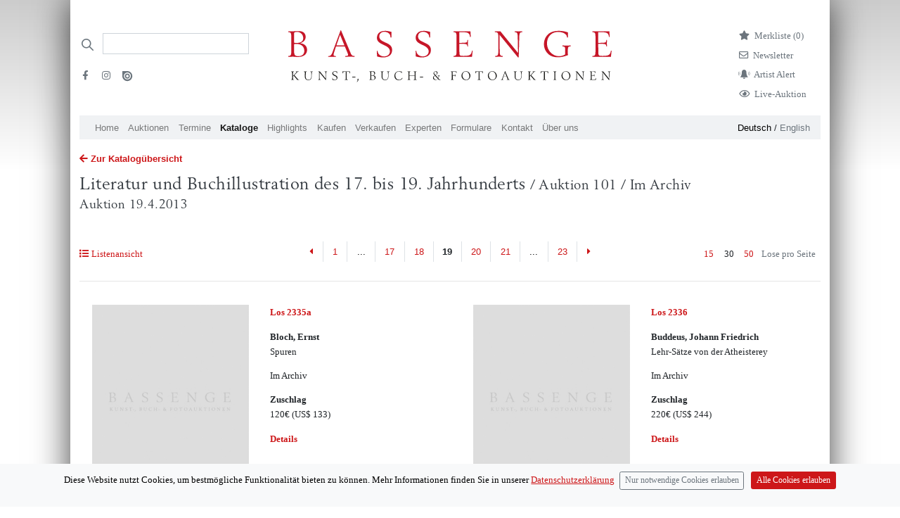

--- FILE ---
content_type: text/html; charset=utf-8
request_url: https://bassenge.com/kataloge/101/LT?page=19&limit=30&view=grid
body_size: 6997
content:
<!DOCTYPE html><html lang="de-de"><head><title>Literatur und Buchillustration des 17. bis 19. Jahrhunderts </title><meta charset="utf-8"><meta name="viewport" content="width=device-width, initial-scale=1"><meta http-equiv="X-UA-Compatible" content="IE=edge"><meta name="csrf-token" content="L32B3M9l-QV6S-IVbDJJNe4_Wox5_ON88srk"><script>var cookie = document.cookie;

window.dataLayer = window.dataLayer || [];
function gtag(){dataLayer.push(arguments);}

if (cookie.includes("acceptCookies=false")){
gtag('consent', 'default', {
	'ad_storage': 'denied',
	'analytics_storage': 'denied'
});
//- window['ga-disable-UA-45178794-3'] = true;
}
else if (cookie.includes("acceptCookies=true")){
gtag('consent', 'default', {
	'ad_storage': 'granted',
	'analytics_storage': 'granted'
})}
else {
gtag('consent', 'default', {
'ad_storage': 'denied',
'analytics_storage': 'denied'
})
};

gtag('js', new Date());
gtag('config', 'UA-45178794-3',{ 'anonymize_ip': true });

function setCookie(cname, cvalue, exdays) {
	var d = new Date();
	d.setTime(d.getTime() + exdays * 24 * 60 * 60 * 1000);
	var expires = "expires=" + d.toUTCString();
	document.cookie = cname + "=" + cvalue + ";" + expires + ";path=/";
}
</script><script async src="https://www.googletagmanager.com/gtag/js?id=UA-45178794-3"></script><script src="/libraries/jquery/jquery-3.5.1.min.js"></script><script src="/libraries/bootstrap-4.1.3-dist/js/bootstrap.bundle.min.js"></script><script src="/javascripts/ajax.js"></script><script src="/javascripts/uncryptmail.js"></script><link rel="preload" as="font" crossorigin="crossorigin" type="font/otf" href="/fonts/berling/BerlingLTStd-Roman.otf"><link rel="stylesheet" type="text/css" href="/libraries/fontawesome-free-5.13.1/css/all.min.css"><link rel="stylesheet" type="text/css" href="/fonts/open-iconic/font/css/open-iconic-bootstrap.css"><link rel="stylesheet" type="text/css" href="/stylesheets/style.css"></head><body><div class="container pt-4 px-md-3 pt-md-5 mb-5" id="container"><div class="modal fade" id="exampleModalCenter" tabindex="-1" role="dialog" aria-labelledby="exampleModalCenterTitle" aria-hidden="true"><div class="modal-dialog modal-dialog-centered" role="document"><div class="modal-content"><div class="modal-header"><h5 class="modal-title" id="exampleModalLongTitle"><b>Live bieten</b></h5><button class="close" type="button" data-dismiss="modal" aria-label="Close"><span aria-hidden="true">&times;</span></button></div><div class="modal-body"> <p> <i>BIDDING:</i> Wenn Sie online mitbieten möchten, <a class="mb-0" href="https://konto.bassenge.com">registrieren </a>Sie sich bitte einmalig als Benutzer (spätestens am Tag <b>vor </b>Beginn der Auktion) oder <a class="mb-0" href="https://konto.bassenge.com">verwalten </a>Sie ihr Profil.</p><p class="small">Bei Online-Live-Geboten über unsere Website wird zusätzlich zum Aufgeld eine  <b>Gebühr von 3% auf den Zuschlagspreis  </b>erhoben. Mit der Abgabe der Gebote werden die <a href="https://bassenge.com/pdf/agb_kaeufer.pdf">Allgemeinen Geschäftsbedingungen (AGB)</a> anerkannt.<!-- https://liveauction.bassenge.com/de/liveauction/bassenge--></p><p> <i> WATCHING: </i>Wenn Sie die Auktion <strong>nur verfolgen </strong>möchten, benötigen Sie keine Registrierung oder Anmeldung.</p><label class="d-block mb-2" style="cursor:pointer;user-select:none;-webkit-user-select: none"><input class="mr-2 mb-3" type="checkbox" value="" id="accept" style="transform: scale(1.5);-webkit-transform:scale(1.5);cursor:pointer;"><strong>Kenntnisnahme bestätigen</strong></label><a class="btn btn-lg btn-primary mb-4 float-left mr-3 disabled" id="liveauction-link" href="javascript:void(0)">Zur Live-Auktion</a><!-- a.btn.btn-primary.mb-4.disabled(id="liveauction-register-link" href="javascript:void(0)") Zum Bieten registrieren--></div></div></div></div><!-- Row with logo and searchbar--><div class="row header__logo-row"><!--/// Search /////--><div class="col-sm-12 d-none d-lg-flex col-lg-3 order-2 order-md-1 d-print-none"><div class="d-print-none"><form class="form-inline input-group my-2" action="/search" method="GET"><div class="iconSearchbar"></div><input class="border-bottom-1 headerSearchbar form-control border-muted py-2 rounded-0" type="search" placeholder="" name="search" aria-label="Search"><ul class="list-unstyled d-block w-100 mt-4"><li class="mb-2 pr-3 float-left"><a class="text-muted" target="_blank" href="https://www.facebook.com/bassenge.auktionen/"><i class="fab fa-facebook-f mr-1 ml-1" aria-hidden="true"></i></a></li><li class="mb-2 pr-3 float-left"><a class="text-muted" target="_blank" href="https://www.instagram.com/bassenge_auktionen/"> <i class="fab fa-instagram mr-1 ml-1" aria-hidden="true"></i></a></li><li class="mb-2"><a class="text-muted" target="_blank" href="https://issuu.com/galeriebassenge"><i class="issu d-inline-block" aria-hidden="true"></i></a></li></ul></form></div></div><!--** Search Mobile Icon *//--><div class="col-2 d-print-none d-flex justify-content-center align-items-center d-lg-none order-1 align-items-top"><a href="/search"><i class="fa fa-search text-bassenge-red" style="font-size:1.2em"></i></a></div><!--** Logo **// --><div class="col-8 col-lg-6 p-1 order-1 order-lg-2"><a href="/"><img class="logo img-fluid mx-auto d-block mb-md-3" src="/images/logos/bassenge-logo.svg" width="460" alt="Bassenge Logo"></a></div><div class="col-2 d-lg-none col-lg-6 order-1 order-lg-3 d-flex justify-content-center align-items-center"><button class="navbar-toggler p-0" type="button" data-toggle="collapse" data-target="#navbarSupportedContent" aria-controls="navbarSupportedContent" aria-expanded="false" aria-label="Toggle navigation"><span class="navbar-toggler-icon"></span></button></div><div class="col-lg-3 justify-content-end d-none d-lg-flex order-3 order-lg-3 d-print-none"><ul class="list-unstyled mr-4"><li class="mb-2"><a class="link-wishlist" href="/wishlist"><i class="fas fa-star d-inline mr-2"></i><p class="d-inline">Merkliste (<span class="total-qty">0)</span></p></a></li><li class="mb-2"><a class="link-newsletter" href="/formulare/newsletter"> <i class="far fa-envelope d-inline mr-2"></i><p class="d-inline">Newsletter<!--span.badge.badge-secondary.ml-1 #{session.cart.totalQty}--></p></a></li><li class="mb-2 text-muted"><a class="link-newsletter" href="/formulare/kuenstlerbenachrichtigung"> <i class="customicon-alert mr-2"></i><p class="d-inline">Artist Alert</p></a></li><li class="mb-2 text-muted"><a class="link-newsletter" href="#" data-toggle="modal" data-target="#exampleModalCenter"> <i class="far fa-eye d-inline mr-2"></i><p class="d-inline">Live-Auktion</p></a></li><!-- User Login		--></ul></div></div><div class="row d-lg-none py-2 d-print-none"><div class="col"><a class="small navigation-german-selector-active" href="/loc/de?clang=de-de">Deutsch</a> / <a class="small" href="/loc/en?clang=en-gb">English<!-- 	li--><!-- 		form(action="/logout" method="post").d-inline--><!-- 			input(type="hidden" name="_csrf" value= csrfTokenVar)--><!-- 			button.logout(type="submit" style="background: none; border: none;color: #6c757d; cursor: pointer; padding:0; margin-right: 1em;") Logout--><!-- if !isAuthenticated	--><!-- 	li--><!-- 		i.fas.fa-sign-in-alt.mr-2.text-muted--><!-- 		input(type="hidden" name="_csrf" value= csrfTokenVar)--><!-- 		span--><!-- 			a.text-muted(href="/login") Login--><!-- if !isAuthenticated--><!-- 	span(class="pb-4")--><!-- 		a(href="/signup") Signup--></a></div></div><nav class="col-12 col-md-12 navbar-expand-lg navbar-light bg-bassenge-nav-gray mt-0 mt-md-0 mb-1 d-print-none"><div class="collapse navbar-collapse" id="navbarSupportedContent"><ul class="navbar-nav mr-auto d-flex flex-wrap"><li class="nav-item"><a class="nav-link" href="/">Home</a></li><li class="nav-item d-lg-none"><a class="nav-link" href="#" data-toggle="modal" data-target="#exampleModalCenter">Live-Auktion</a></li><li class="nav-item"><a class="nav-link" href="/auktionen">Auktionen</a></li><li class="nav-item"><a class="nav-link" href="/termine">Termine									</a></li><li class="nav-item"><a class="nav-link active" href="/kataloge">Kataloge</a></li><li class="nav-item nav-item"><a class="nav-link" href="/highlights">Highlights</a></li><li class="nav-item"><a class="nav-link" href="/kaufen">Kaufen</a></li><li class="nav-item"><a class="nav-link" href="/verkaufen">Verkaufen</a></li><li class="nav-item"><a class="nav-link" href="/experts/art">Experten</a></li><li class="nav-item"><a class="nav-link" href="/formulare">Formulare</a></li><li class="nav-item"><a class="nav-link" href="/kontakt">Kontakt</a></li><li class="nav-item"><a class="nav-link" href="/ueberuns">Über uns</a></li><li class="nav-item d-lg-none"><a class="nav-link" href="/wishlist">Merkliste</a></li></ul><ul class="d-none d-lg-block languageSwitch font-weight-light"><li><a class="navigation-german-selector-active" href="/loc/de?clang=de-de">Deutsch</a> / <a href="/loc/en?clang=en-gb">English </a></li></ul></div></nav><script>$(window).on('beforeunload ',function() {
	var scrollPosition = $(document).scrollTop();
	localStorage.setItem("scrollPosition", scrollPosition);
	});
$(window).on('load', function(){
	var oldURL = document.referrer;
	if(oldURL.includes('/lots/')) {
	var string = ''
	var substring = "lots" 
	if(localStorage.scrollPosition && string.indexOf(substring) !== -1)  {
	$(document).scrollTop(localStorage.getItem("scrollPosition"));
	}}
});

$( document ).ready(function() {
	var deleteFromWatchListString = "Von der Merkliste entfernen"
	var addToWatchListString = "Los merken"

	$(function () {
		$('[data-toggle="tooltip"]').tooltip();
	});
	function setQty() {
	$.getJSON( "/wishlist/qty/list", function( data ) {
		console.log(data.qty);
		$(".total-qty").text(data.qty + ")");
	})}
	// Add Lot with Ajax / Wishlist 
	$(document).on('click','.wishlist-link-unactive',function(lotId) {
	var lotId = $(this).attr('lotId');
	var data = {};
	var lot = null
	data[lot] = lotId;
	var token =  $(this).attr('csrf')
	var elemActive = $(this);
		$.ajaxSetup({
			beforeSend: function(xhr) {
			xhr.setRequestHeader('Csrf-Token', token);
			}
			});
	$.ajax({
		type: 'POST',
		url:/wishlist/,
		data: 
		{lot:lotId},
		success: function(){
			elemActive.html('<i class="fas fa-star"></i> '+ deleteFromWatchListString).toggleClass('wishlist-link-unactive wishlist-link-active');setQty();}
		});
	});

	$(document).on('click','.wishlist-link-active',function(lotId) {
	var lotId = $(this).attr('lotId');
	var data = {};
	var lot = null
	data[lot] = lotId;
	var token =  $(this).attr('csrf')
	var elemActive = $(this);
		$.ajaxSetup({
			beforeSend: function(xhr) {
			xhr.setRequestHeader('Csrf-Token', token);
			}
			});
	$.ajax({
		type: 'POST',
		url:"/wishlist/deletelot/",
		data: 
		{lot:lotId},
		success: function(){
			elemActive.html('<i class="far fa-star"></i> '+addToWatchListString).toggleClass('wishlist-link-active wishlist-link-unactive');
			setQty();
		}
		});
	});
});
</script><div class="row"><div class="col"><a class="mt-3 mb-1 d-block" href="/kataloge"> <i class="fas fa-arrow-left mr-1"></i><strong>Zur Katalogübersicht </strong></a></div></div><div class="row sticky-top"><div class="col catalogcontent__stickyheader"><a class="catalog-title" href="/kataloge/101/LT"><h1 class="h1-xs pt-2 serif">Literatur und Buchillustration des 17. bis 19. Jahrhunderts <small>  / Auktion 101 / Im Archiv</small></h1><h3 class="d-none d-md-block serif">Auktion 19.4.2013</h3></a></div></div><div class="row"><div class="col-12"></div></div><div class="row d-md-flex"> <!-- Viewswitch--><div class="col-3"></div></div><!-- Interaktion: Viewswitch, Pagination, --><div class="row mt-5 d-none d-md-flex"> <!-- Viewswitch--><div class="col-3"><p class="mr-2 pt-2"><!-- List--><a href="/kataloge/101/LT?page=19&amp;limit=30&amp;view=list"> <i class="fa fa-list mr-1" aria-hidden="true"> </i>Listenansicht</a><!-- Raster--></p></div><!-- Paginierung oben--><div class="col-6 d-none d-md-block"><ul class="pagination d-flex justify-content-center d-none d-md-flex mt-0"> <!-- Backlink--><li class="page-item rounded-0"><a class="page-link rounded-0 border-left-0" href="/kataloge/101/LT?page=18&amp;limit=30" aria-label="Previous"><i class="fas fa-caret-left"></i><span class="sr-only">Previous</span></a></li><li><a class="page-link" href="/kataloge/101/LT?page=1&amp;limit=30">1</a></li><!-- render disabled dots if page > 5--><li class="disabled dots"><a class="page-link">...</a></li><!-- create list of page items--><li><a class="page-link" href="/kataloge/101/LT?page=17&amp;limit=30">17</a></li><li><a class="page-link" href="/kataloge/101/LT?page=18&amp;limit=30">18</a></li><li class="active page-item rounded-0"> <a class="page-link rounded-0">19</a></li><li><a class="page-link" href="/kataloge/101/LT?page=20&amp;limit=30">20</a></li><li><a class="page-link" href="/kataloge/101/LT?page=21&amp;limit=30">21</a></li><li class="page-link disabled dots"><a>...</a></li><li><a class="page-link page-link" href="/kataloge/101/LT?page=23&amp;limit=30">23</a></li><a class="page-link border-right-0" href="/kataloge/101/LT?page=20&amp;limit=30" aria-label="Next"><i class="fas fa-caret-right"></i><span class="sr-only">Next</span></a></ul></div><div class="mt-0 col-3 page-sizer d-flex justify-content-end"><p class="pt-2"><a class="mr-2 text-primary ounded-0 " href="/kataloge/101/LT?page=1&amp;limit=15&amp;querySelector=undefined" title="show 15 items per page ">15</a><a class="mr-2  text-body active rounded-0" href="/kataloge/101/LT?page=1&amp;limit=30&amp;querySelector=undefined" title="show 15 items per page ">30</a><a class="mr-2 rounded-0 " href="/kataloge/101/LT?page=1&amp;limit=50&amp;querySelector=undefined" title="show 15 items per page ">50</a></p><p class="text-muted mr-2 pt-2">Lose pro Seite</p></div></div><!-- ********* LIST ***********--><div class="row"><div class="col-12"><hr></div></div><div class="row mt-0 d-flex align-items-top catalog-grid"><div class="col-12 col-md-6 mb-2 py-4"><div class="row"><div class="col-4 mb-md-3 mb-md-0 col-md-6"><a href="/lots/101/23351"><img class="img-fluid float-right mb-1" src="/images/catalogues/helperImages/noImageFound.jpg"></a></div><div class="col"><p class="mb-1 mb-md-3"><a href="/lots/101/23351"><strong>Los 2335a</strong><br></a></p><p class="mb-1 mb-md-3"> <strong>Bloch, Ernst</strong><br><span class="font-weight-light">Spuren</span></p><p>Im Archiv</p><p><strong>Zuschlag</strong><br>120€ <span data-toggle="tooltip" title="1 US-Dollar: 0.9 €">(US$ 133)</span></p><p><a href="/lots/101/23351"><strong>Details</strong></a></p></div></div></div><div class="col-12 col-md-6 mb-2 py-4"><div class="row"><div class="col-4 mb-md-3 mb-md-0 col-md-6"><a href="/lots/101/23360"><img class="img-fluid float-right mb-1" src="/images/catalogues/helperImages/noImageFound.jpg"></a></div><div class="col"><p class="mb-1 mb-md-3"><a href="/lots/101/23360"><strong>Los 2336</strong><br></a></p><p class="mb-1 mb-md-3"> <strong>Buddeus, Johann Friedrich</strong><br><span class="font-weight-light">Lehr-Sätze von der Atheisterey</span></p><p>Im Archiv</p><p><strong>Zuschlag</strong><br>220€ <span data-toggle="tooltip" title="1 US-Dollar: 0.9 €">(US$ 244)</span></p><p><a href="/lots/101/23360"><strong>Details</strong></a></p></div></div></div><div class="col-12 col-md-6 mb-2 py-4"><div class="row"><div class="col-4 mb-md-3 mb-md-0 col-md-6"><a href="/lots/101/23380"><img class="img-fluid float-right mb-1" src="/images/catalogues/helperImages/noImageFound.jpg"></a></div><div class="col"><p class="mb-1 mb-md-3"><a href="/lots/101/23380"><strong>Los 2338</strong><br></a></p><p class="mb-1 mb-md-3"> <strong>Descartes, René</strong><br><span class="font-weight-light">Les principes de la philosophie</span></p><p>Im Archiv</p><p><strong>Zuschlag</strong><br>240€ <span data-toggle="tooltip" title="1 US-Dollar: 0.9 €">(US$ 267)</span></p><p><a href="/lots/101/23380"><strong>Details</strong></a></p></div></div></div><div class="col-12 col-md-6 mb-2 py-4"><div class="row"><div class="col-4 mb-md-3 mb-md-0 col-md-6"><a href="/lots/101/23410"><img class="img-fluid float-right mb-1" src="/images/catalogues/helperImages/noImageFound.jpg"></a></div><div class="col"><p class="mb-1 mb-md-3"><a href="/lots/101/23410"><strong>Los 2341</strong><br></a></p><p class="mb-1 mb-md-3"> <strong>Fellenberg, Emanuel</strong><br><span class="font-weight-light">Darstellung der Armen</span></p><p>Im Archiv</p><p><strong>Zuschlag</strong><br>50€ <span data-toggle="tooltip" title="1 US-Dollar: 0.9 €">(US$ 56)</span></p><p><a href="/lots/101/23410"><strong>Details</strong></a></p></div></div></div><div class="col-12 col-md-6 mb-2 py-4"><div class="row"><div class="col-4 mb-md-3 mb-md-0 col-md-6"><a href="/lots/101/23450"><img class="img-fluid float-right mb-1" src="/images/catalogues/helperImages/noImageFound.jpg"></a></div><div class="col"><p class="mb-1 mb-md-3"><a href="/lots/101/23450"><strong>Los 2345</strong><br></a></p><p class="mb-1 mb-md-3"> <strong>Frost, Wenzel</strong><br><span class="font-weight-light">Sprach- und Lesebuch für die Zöglinge</span></p><p>Im Archiv</p><p><strong>Zuschlag</strong><br>140€ <span data-toggle="tooltip" title="1 US-Dollar: 0.9 €">(US$ 156)</span></p><p><a href="/lots/101/23450"><strong>Details</strong></a></p></div></div></div><div class="col-12 col-md-6 mb-2 py-4"><div class="row"><div class="col-4 mb-md-3 mb-md-0 col-md-6"><a href="/lots/101/23460"><img class="img-fluid float-right mb-1" src="/images/catalogues/helperImages/noImageFound.jpg"></a></div><div class="col"><p class="mb-1 mb-md-3"><a href="/lots/101/23460"><strong>Los 2346</strong><br></a></p><p class="mb-1 mb-md-3"> <strong>Hanschmann, Alexander Bruno</strong><br><span class="font-weight-light">Friedrich Fröbel</span></p><p>Im Archiv</p><p><strong>Zuschlag</strong><br>120€ <span data-toggle="tooltip" title="1 US-Dollar: 0.9 €">(US$ 133)</span></p><p><a href="/lots/101/23460"><strong>Details</strong></a></p></div></div></div><div class="col-12 col-md-6 mb-2 py-4"><div class="row"><div class="col-4 mb-md-3 mb-md-0 col-md-6"><a href="/lots/101/23470"><img class="img-fluid float-right mb-1" src="/images/catalogues/101/JPEG_300/2347a.jpg" loading="lazy" alt="Lot 2347, Auction  101, Hederich, Benjamin, Reales Schullexicon"></a></div><div class="col"><p class="mb-1 mb-md-3"><a href="/lots/101/23470"><strong>Los 2347</strong><br></a></p><p class="mb-1 mb-md-3"> <strong>Hederich, Benjamin</strong><br><span class="font-weight-light">Reales Schullexicon</span></p><p>Im Archiv</p><p><strong>Zuschlag</strong><br>150€ <span data-toggle="tooltip" title="1 US-Dollar: 0.9 €">(US$ 167)</span></p><p><a href="/lots/101/23470"><strong>Details</strong></a></p></div></div></div><div class="col-12 col-md-6 mb-2 py-4"><div class="row"><div class="col-4 mb-md-3 mb-md-0 col-md-6"><a href="/lots/101/23510"><img class="img-fluid float-right mb-1" src="/images/catalogues/helperImages/noImageFound.jpg"></a></div><div class="col"><p class="mb-1 mb-md-3"><a href="/lots/101/23510"><strong>Los 2351</strong><br></a></p><p class="mb-1 mb-md-3"> <strong>Horkheimer, Max</strong><br><span class="font-weight-light">Dialektik der Aufklärung</span></p><p>Im Archiv</p><p><strong>Zuschlag</strong><br>100€ <span data-toggle="tooltip" title="1 US-Dollar: 0.9 €">(US$ 111)</span></p><p><a href="/lots/101/23510"><strong>Details</strong></a></p></div></div></div><div class="col-12 col-md-6 mb-2 py-4"><div class="row"><div class="col-4 mb-md-3 mb-md-0 col-md-6"><a href="/lots/101/23540"><img class="img-fluid float-right mb-1" src="/images/catalogues/helperImages/noImageFound.jpg"></a></div><div class="col"><p class="mb-1 mb-md-3"><a href="/lots/101/23540"><strong>Los 2354</strong> [*] <br></a></p><p class="mb-1 mb-md-3"> <strong>Kant, Immanuel</strong><br><span class="font-weight-light">Metaphysische Anfangsgründe der Naturwissenschaft. </span></p><p>Im Archiv</p><p><strong>Zuschlag</strong><br>80€ <span data-toggle="tooltip" title="1 US-Dollar: 0.9 €">(US$ 89)</span></p><p><a href="/lots/101/23540"><strong>Details</strong></a></p></div></div></div><div class="col-12 col-md-6 mb-2 py-4"><div class="row"><div class="col-4 mb-md-3 mb-md-0 col-md-6"><a href="/lots/101/23550"><img class="img-fluid float-right mb-1" src="/images/catalogues/helperImages/noImageFound.jpg"></a></div><div class="col"><p class="mb-1 mb-md-3"><a href="/lots/101/23550"><strong>Los 2355</strong><br></a></p><p class="mb-1 mb-md-3"> <strong>Schulze, Johann</strong><br><span class="font-weight-light">Erläuterungen über ... Kant</span></p><p>Im Archiv</p><p><strong>Zuschlag</strong><br>120€ <span data-toggle="tooltip" title="1 US-Dollar: 0.9 €">(US$ 133)</span></p><p><a href="/lots/101/23550"><strong>Details</strong></a></p></div></div></div><div class="col-12 col-md-6 mb-2 py-4"><div class="row"><div class="col-4 mb-md-3 mb-md-0 col-md-6"><a href="/lots/101/23580"><img class="img-fluid float-right mb-1" src="/images/catalogues/helperImages/noImageFound.jpg"></a></div><div class="col"><p class="mb-1 mb-md-3"><a href="/lots/101/23580"><strong>Los 2358</strong><br></a></p><p class="mb-1 mb-md-3"> <strong>Hißmann, Michael</strong><br><span class="font-weight-light">Versuch über das Leben des Freyherrn von Leibnitz</span></p><p>Im Archiv</p><p><strong>Zuschlag</strong><br>100€ <span data-toggle="tooltip" title="1 US-Dollar: 0.9 €">(US$ 111)</span></p><p><a href="/lots/101/23580"><strong>Details</strong></a></p></div></div></div><div class="col-12 col-md-6 mb-2 py-4"><div class="row"><div class="col-4 mb-md-3 mb-md-0 col-md-6"><a href="/lots/101/23600"><img class="img-fluid float-right mb-1" src="/images/catalogues/helperImages/noImageFound.jpg"></a></div><div class="col"><p class="mb-1 mb-md-3"><a href="/lots/101/23600"><strong>Los 2360</strong><br></a></p><p class="mb-1 mb-md-3"> <strong>Nietzsche, Friedrich</strong><br><span class="font-weight-light">Sieben Artikel aus den Jahren 1867-1873. In Rheinisches Museum für Philologie</span></p><p>Im Archiv</p><p><strong>Zuschlag</strong><br>3.500€ <span data-toggle="tooltip" title="1 US-Dollar: 0.9 €">(US$ 3,889)</span></p><p><a href="/lots/101/23600"><strong>Details</strong></a></p></div></div></div><div class="col-12 col-md-6 mb-2 py-4"><div class="row"><div class="col-4 mb-md-3 mb-md-0 col-md-6"><a href="/lots/101/23610"><img class="img-fluid float-right mb-1" src="/images/catalogues/101/JPEG_300/2361a.jpg" loading="lazy" alt="Lot 2361, Auction  101, Pestalozzi, Johann Heinrich, Meine Lebensschicksale + Beigaben"></a></div><div class="col"><p class="mb-1 mb-md-3"><a href="/lots/101/23610"><strong>Los 2361</strong><br></a></p><p class="mb-1 mb-md-3"> <strong>Pestalozzi, Johann Heinrich</strong><br><span class="font-weight-light">Meine Lebensschicksale + Beigaben</span></p><p>Im Archiv</p><p><strong>Zuschlag</strong><br>400€ <span data-toggle="tooltip" title="1 US-Dollar: 0.9 €">(US$ 444)</span></p><p><a href="/lots/101/23610"><strong>Details</strong></a></p></div></div></div><div class="col-12 col-md-6 mb-2 py-4"><div class="row"><div class="col-4 mb-md-3 mb-md-0 col-md-6"><a href="/lots/101/23620"><img class="img-fluid float-right mb-1" src="/images/catalogues/helperImages/noImageFound.jpg"></a></div><div class="col"><p class="mb-1 mb-md-3"><a href="/lots/101/23620"><strong>Los 2362</strong><br></a></p><p class="mb-1 mb-md-3"> <strong>Rondina, Francis X.</strong><br><span class="font-weight-light">Compendio de philosophia theorica, Macao</span></p><p>Im Archiv</p><p><strong>Zuschlag</strong><br>250€ <span data-toggle="tooltip" title="1 US-Dollar: 0.9 €">(US$ 278)</span></p><p><a href="/lots/101/23620"><strong>Details</strong></a></p></div></div></div><div class="col-12 col-md-6 mb-2 py-4"><div class="row"><div class="col-4 mb-md-3 mb-md-0 col-md-6"><a href="/lots/101/23630"><img class="img-fluid float-right mb-1" src="/images/catalogues/helperImages/noImageFound.jpg"></a></div><div class="col"><p class="mb-1 mb-md-3"><a href="/lots/101/23630"><strong>Los 2363</strong> [*] <br></a></p><p class="mb-1 mb-md-3"> <strong>Rousseau, Jean Jacques</strong><br><span class="font-weight-light">Bekenntnisse</span></p><p>Im Archiv</p><p><strong>Zuschlag</strong><br>300€ <span data-toggle="tooltip" title="1 US-Dollar: 0.9 €">(US$ 333)</span></p><p><a href="/lots/101/23630"><strong>Details</strong></a></p></div></div></div></div><!-- Paginierung unten--><div class="row mt-2 px-3"><div class="col-12 d-none d-md-block"><ul class="pagination d-flex justify-content-center d-none d-md-flex mt-0"> <!-- Backlink--><li class="page-item rounded-0"><a class="page-link rounded-0 border-left-0" href="/kataloge/101/LT?page=18&amp;limit=30" aria-label="Previous"><i class="fas fa-caret-left"></i><span class="sr-only">Previous</span></a></li><li><a class="page-link" href="/kataloge/101/LT?page=1&amp;limit=30">1</a></li><!-- render disabled dots if page > 5--><li class="disabled dots"><a class="page-link">...</a></li><!-- create list of page items--><li><a class="page-link" href="/kataloge/101/LT?page=17&amp;limit=30">17</a></li><li><a class="page-link" href="/kataloge/101/LT?page=18&amp;limit=30">18</a></li><li class="active page-item rounded-0"> <a class="page-link rounded-0">19</a></li><li><a class="page-link" href="/kataloge/101/LT?page=20&amp;limit=30">20</a></li><li><a class="page-link" href="/kataloge/101/LT?page=21&amp;limit=30">21</a></li><li class="page-link disabled dots"><a>...</a></li><li><a class="page-link page-link" href="/kataloge/101/LT?page=23&amp;limit=30">23</a></li><a class="page-link border-right-0" href="/kataloge/101/LT?page=20&amp;limit=30" aria-label="Next"><i class="fas fa-caret-right"></i><span class="sr-only">Next</span></a></ul></div><!-- Pagination mobil--><div class="col-12 d-md-none"><ul class="pagination d-flex justify-content-center mt-0"><li class="page-item rounded-0"><a class="page-link rounded-0 border-left-0" href="/kataloge/101/LT?page=18&amp;limit=30&amp;querySelector=undefined" aria-label="Previous"><i class="fas fa-caret-left"></i><span class="sr-only">Previous</span></a></li><li class="page-link mobile">Seite 19 von 23</li><!-- a(href=weiter) weiter--><a class="page-link border-right-0" href="/kataloge/101/LT?page=20&amp;limit=30&amp;querySelector=undefined" aria-label="Next"><i class="fas fa-caret-right"></i><span class="sr-only">Next</span></a></ul></div></div><div class="row mt-3"><div class="col"><p class="text-muted small">[*]: Regelbesteuert gemäß Auktionsbedingungen. [^]: Ausgleich von Einfuhr-Umsatzsteuer.</p><p class="text-muted small">* Alle Angaben inkl. 25% Regelaufgeld ohne MwSt. und ohne Gewähr – Irrtum vorbehalten.</p></div></div><script>const cb = document.getElementById('accept');
cb.onchange = 
function(){ 
	var germanLinkExists = document.getElementById("liveauction-link")
	var englishLinkExists = document.getElementById("liveauction-link-english")
	if (cb.checked) {
	if (germanLinkExists) {
	document.getElementById('liveauction-link').setAttribute('href','https://liveauction.bassenge.com/de/liveauction/bassenge');
	document.getElementById('liveauction-link').classList.remove('disabled')
	}
	if (englishLinkExists) {
	document.getElementById('liveauction-link-english').setAttribute('href','https://liveauction.bassenge.com/en/liveauction/bassenge');
	document.getElementById('liveauction-link-english').classList.remove('disabled')
	}
	}
	else {
	var germanLinkExists = !!document.getElementById("liveauction-link")
	if (germanLinkExists) {
	document.getElementById('liveauction-link').setAttribute('href','javascript:void(0)');
	document.getElementById('liveauction-link').classList.add('disabled')
	}
	if (englishLinkExists) {
	document.getElementById('liveauction-link-english').setAttribute('href','javascript:void(0)');
	document.getElementById('liveauction-link-english').classList.add('disabled')
	} 
	}
}
window.onload = 
	function() {
	cb.checked = false;
	}</script><hr class="mt-3 mb-2 d-none d-md-block"><div class="row d-none d-md-flex"><div class="col-sm-3"><p class="text-gray600 small">Galerie Bassenge<br>Erdener Str. 5A <br>14193 Berlin</p></div><div class="col-sm-3"><p class="text-gray600 small">Öffnungszeiten:<br> Montag bis Donnerstag, 10–18 Uhr,<br> Freitag, 10–16 Uhr</p></div><div class="col-sm-3"><p class="text-gray600 small">Telefon: +49 30 8938029-0 <br> Fax: +49 30 8918025 <br> E-Mail:<a href="javascript:linkTo_UnCryptMailto('nbjmup;jogpAcbttfohf/dpn')"> info (at) bassenge.com</a></p></div><div class="col-sm-3"><p class="text-gray600 small"> <a class="d-print-none" href="/impressum">Impressum</a><br><a class="d-print-none" href="/datenschutz">Datenschutzerklärung</a><br>© 2024 Galerie Gerda Bassenge </p></div></div><!-- Footer mobile--><hr class="mt-5 mb-2 d-md-none"><div class="row d-md-none"><div class="col-sm-4"><p class="text-gray600 small">Galerie Bassenge <br>Erdener Str. 5A <br>14193 Berlin<br></p><p class="text-gray600 small">Öffnungszeiten:<br> Montag bis Donnerstag, 10–18 Uhr,<br> Freitag, 10–16 Uhr</p><p class="text-gray600 small" style="line-height:2.2em">Telefon: +49 30 8938029-0 <br> Fax: +49 30 8918025 <br> E-Mail:<a href="javascript:linkTo_UnCryptMailto('nbjmup;jogpAcbttfohf/dpn')"> info (at) bassenge.com</a></p><p class="text-gray600 small"> <a class="d-print-none" href="/impressum">Impressum</a><br><a class="d-print-none" href="/datenschutz">Datenschutzerklärung</a><br>© 2022 Galerie Gerda Bassenge </p></div></div><!--Cookie-Alert --><div class="alert text-center cookiealert" role="alert"><p>Diese Website nutzt Cookies, um bestmögliche Funktionalität bieten zu können. Mehr Informationen finden Sie in unserer <a href="/datenschutz" target="_blank">Datenschutzerklärung</a><button class="ml-2 pl-2 mt-3 mt-md-0 btn btn-outline-secondary btn-sm acceptnocookies" type="button" aria-label="Close">Nur notwendige Cookies erlauben</button><button class="btn mt-3 mb-3 mt-md-0 mb-md-0 btn-primary btn-sm acceptcookies" type="button" aria-label="Close">Alle Cookies erlauben</button></p></div><script src="/javascripts/cookiealert.js"></script></div></body></html>

--- FILE ---
content_type: image/svg+xml
request_url: https://bassenge.com/images/logos/issuu_logo.svg
body_size: 733
content:
<svg xmlns="http://www.w3.org/2000/svg" width="48" height="48" viewBox="0 0 48 48">
  <g fill="none" fill-rule="evenodd">
    <rect width="48" height="48" fill="#FFF" fill-rule="nonzero"/>
    <path fill="#6B757D" d="M24.2813143,3.00122857 C24.2475286,3.00122857 24.2143571,3.00245714 24.1805714,3.00245714 L24.1805714,3 L10.4893714,3 L5.98604286,3 L4.76914286,3 C3.79611429,3 3,3.79611429 3,4.76914286 L3,5.85397143 L3,9.33942857 L3,24.2831571 C3,36.0369 12.5281857,45.5644714 24.2813143,45.5644714 C36.0356714,45.5644714 45.5626286,36.0369 45.5626286,24.2831571 C45.5626286,12.5294143 36.0356714,3.00122857 24.2813143,3.00122857"/>
    <path fill="#FFF" d="M9.75781081,23.7794966 C9.83521081,15.6193252 16.5131108,9.06673944 24.6720537,9.14352516 C32.8322251,9.22031087 39.3854251,15.8988252 39.3080251,24.0583823 C39.2312394,32.2173252 32.5527251,38.7705252 24.3937822,38.6937394 C16.2342251,38.6163394 9.6810251,31.9378252 9.75781081,23.7794966"/>
    <path fill="#6B757D" d="M24.3708795,13.443351 C18.392651,13.3868367 13.4998653,18.1880938 13.443351,24.1663224 C13.3868367,30.144551 18.1880938,35.0373367 24.1669367,35.093851 C30.144551,35.1503653 35.0385653,30.3491081 35.0944653,24.3708795 C35.1509795,18.392651 30.3491081,13.4998653 24.3708795,13.443351"/>
    <path fill="#FFF" d="M24.4013545,29.9342259 C21.3741545,29.9053545 18.9428116,27.4285545 18.9716831,24.4013545 C18.9999402,21.3741545 21.4773545,18.9428116 24.5045545,18.9716831 C27.5317545,18.9999402 29.9630973,21.4773545 29.9348402,24.5045545 C29.9059688,27.5317545 27.4285545,29.9624831 24.4013545,29.9342259"/>
  </g>
</svg>


--- FILE ---
content_type: application/javascript; charset=UTF-8
request_url: https://bassenge.com/javascripts/ajax.js
body_size: 972
content:
function numberWithCommas(x) {
	var parts = x.toString().split('.');
	parts[0] = parts[0].replace(/\B(?=(\d{3})+(?!\d))/g, ',');
	return parts.join('.');
}

$(document).ready(function() {
	$('.expertsArt').click(function() {
		$('#expertsContainer')
			.load('ajaxHtml/ajaxArt.html')
			.fadeIn('slow');
	});
	$('.expertsBook').click(function() {
		$('#expertsContainer')
			.load('ajaxHtml/ajaxBook.html')
			.fadeIn('slow');
	});
	$('.expertsPhotography').click(function() {
		$('#expertsContainer')
			.load('ajaxHtml/ajaxPhotography.html')
			.fadeIn('slow');
	});

	// When we click on the LI
	$('.expertsNavigation span').click(function() {
		// If this isn't already active
		if (!$(this).hasClass('active')) {
			// Remove the class from anything that is active
			$('.expertsNavigation span.active').removeClass('active');
			// And make this active
			$(this).addClass('active');
		}
	});
	// Multiple Image Upload
	// Input Felder werden dynamisch hinzugefügt
	var abc = 0;
	var counter = 0;
	$('#add_more').click(function() {
		if (counter < 4) {
			$(this).before(
				$('<div/>', { id: 'filediv' })
					.fadeIn('slow')
					.append(
						$('<input/>', {
							name: 'fileupload',
							type: 'file',
							id: 'fileupload',
							class: 'mt-3',
						})
					)
			);
			if (counter == 3) {
				$(this).before(
					$('<p style="margin-top:10px">Es können maximal fünf Bilder per Schätzung verschickt werden.</p>')
				);
			}
		}
		counter++;
	});
});

//Extract csrf token with jQuery
function token() {
	var token = $('input[name="_csrf"]').attr('value');
	console.log(token);
}

function addToCart() {
	var form = $('.wishlistForm');
	var lotId = $('#lotId').val();
	var formData = lotId; //Array

	var token = $('input[name="_csrf"]').attr('value');
	$.ajaxSetup({
		beforeSend: function(xhr) {
			xhr.setRequestHeader('Csrf-Token', token);
		},
	});

	$.ajax({
		url: '/cart',
		type: 'POST',
		data: formData,
		success: function(data, textStatus, jqXHR) {
			console.log('success');
		},
		error: function(jqXHR, textStatus, errorThrown) {},
	});
}


--- FILE ---
content_type: image/svg+xml
request_url: https://bassenge.com/images/logos/bassenge-logo.svg
body_size: 4090
content:
<?xml version="1.0" encoding="utf-8"?>
<!-- Generator: Adobe Illustrator 24.2.1, SVG Export Plug-In . SVG Version: 6.00 Build 0)  -->
<svg version="1.1" id="Layer_1" xmlns="http://www.w3.org/2000/svg" xmlns:xlink="http://www.w3.org/1999/xlink" x="0px" y="0px"
	 viewBox="0 0 766 122" style="enable-background:new 0 0 766 122;" xml:space="preserve">
<style type="text/css">
	.st0{fill-rule:evenodd;clip-rule:evenodd;fill:#1D1D1B;}
	.st1{fill-rule:evenodd;clip-rule:evenodd;fill:#C61628;}
</style>
<desc>Created with Sketch.</desc>
<g id="Page-1">
	<g id="Logo" transform="translate(-93.000000, -60.000000)">
		<g transform="translate(93.000000, 60.000000)">
			<path id="Fill-1" class="st0" d="M760.3,117.2l0.4-16.2c0.1-2.9,0.5-3.6,2.3-3.7v-0.6c-0.7,0-2.4,0.1-3,0.1c-0.7,0-2.4-0.1-3-0.1
				v0.6c2,0.1,2.4,0.8,2.5,3.7l0.2,12.7l-14-17.1h-4.4v0.6c2.4,0.1,2.8,0.5,2.8,3.7v11.5c0,3-0.4,3.5-2.5,3.7v0.6
				c0.7-0.1,2.1-0.1,3.1-0.1c1,0,2.1,0,3,0.1v-0.6c-2-0.1-2.4-0.7-2.5-3.7L745,99.4l14.6,17.8H760.3z M727.4,96.7h-13.5v0.6
				c2.1,0.2,2.5,0.7,2.5,3.7v11.5c0,3-0.4,3.5-2.5,3.7v0.6h14.7l0.5-4.9h-0.5c-0.5,3.4-1.7,4.1-6.5,4.1c-3.3,0-3.4-0.1-3.5-2.7
				l-0.1-6.8h1.3c4.6,0,4.9,0.1,5.1,2.1h0.5c-0.1-0.6-0.1-1.8-0.1-2.7c0-0.9,0-1.8,0.1-2.5h-0.5c-0.1,1.1-0.2,1.6-0.6,1.8
				c-0.5,0.3-1.8,0.5-4.3,0.5h-1.5v-8.4h3.1c4,0,5.3,0.9,5.4,3.8h0.6L727.4,96.7z M698.7,117.2l0.4-16.2c0.1-2.9,0.5-3.6,2.3-3.7
				v-0.6c-0.7,0-2.4,0.1-3,0.1c-0.7,0-2.4-0.1-3-0.1v0.6c2,0.1,2.4,0.8,2.5,3.7l0.2,12.7l-14-17.1h-4.4v0.6c2.4,0.1,2.8,0.5,2.8,3.7
				v11.5c0,3-0.4,3.5-2.5,3.7v0.6c0.7-0.1,2.1-0.1,3.1-0.1c1,0,2.1,0,3,0.1v-0.6c-2-0.1-2.4-0.7-2.5-3.7l-0.2-13.1l14.6,17.8H698.7z
				 M657.1,97.1c5,0,8.6,4.6,8.6,10.7c0,2.6-0.8,4.8-2.3,6.3c-1.4,1.4-3.3,2.1-5.3,2.1c-4.9,0-8.6-4.5-8.6-10.4
				C649.5,100.8,652.6,97.1,657.1,97.1z M657.5,96.3c-5.8,0-10.4,4.7-10.4,10.7c0,5.7,4.7,10.3,10.6,10.3c2.9,0,5.3-1,7.3-2.9
				c2-2,3.2-4.8,3.2-7.4C668.1,100.9,663.4,96.3,657.5,96.3z M630.4,112.5c0,3-0.4,3.5-2.5,3.7v0.6c1-0.1,2.7-0.1,3.7-0.1
				c1.1,0,2.5,0,3.4,0.1v-0.6c-2.1-0.2-2.5-0.6-2.5-3.7V101c0-3,0.4-3.5,2.5-3.7v-0.6c-0.6,0-2.5,0.1-3.7,0.1
				c-0.9,0-2.8-0.1-3.5-0.1v0.6c2.1,0.2,2.5,0.7,2.5,3.7V112.5z M607.8,97.7h3.6c2.6,0,3.5,0.9,3.6,3.8h0.8l-0.3-4.8h-17.8l-0.1,4.8
				h0.7c0.2-3,1.2-3.8,4.7-3.8h2.5v14.9c0,3.1-0.4,3.6-2.5,3.7v0.6c1-0.1,2.8-0.1,3.8-0.1c0.8,0,2.3,0.1,3.4,0.1v-0.6
				c-2.1-0.2-2.5-0.7-2.5-3.7V97.7z M571.9,108.6l1.7-1.8l7,8.1c0.6,0.7,0.8,1.2,0.8,1.8v0.1c0.7,0,2.1-0.1,2.7-0.1
				c0.5,0,2,0.1,2.7,0.1v-0.6c-2.1-0.1-2.5-0.3-4.1-2.2l-7.5-8.7l6.3-6.4c1.2-1.3,1.6-1.4,3.6-1.5v-0.6c-0.8,0.1-2.4,0.1-3.1,0.1
				c-0.6,0-2.5-0.1-3.4-0.1v0.6c1.2,0.1,1.5,0.2,1.5,0.8c0,0.3-0.2,0.6-0.5,0.9l-7.7,8.5V101c0-3.1,0.4-3.6,2.6-3.7v-0.6
				c-0.9,0-2.9,0.1-3.6,0.1c-0.7,0-2.6-0.1-3.5-0.1v0.6c2,0.2,2.3,0.7,2.3,3.7v11.5c0,3-0.3,3.5-2.3,3.7v0.6c0.7,0,2.6-0.1,3.6-0.1
				c1,0,2.6,0,3.5,0.1v-0.6c-2.3-0.1-2.6-0.6-2.6-3.7V108.6z M548.9,97.3c1.3,0.2,1.8,0.4,2.1,1c0.3,0.9,0.5,4,0.5,8.2
				c0,3.2-0.2,4.7-0.6,5.8c-0.9,2.5-3.4,4.1-6.2,4.1c-2.2,0-4.2-1-5.3-2.6c-0.8-1.1-0.9-1.7-1.1-4.4v-0.2l0.1-8.1
				c0.1-3,0.4-3.6,2.4-3.7v-0.6c-0.7,0-2.6,0.1-3.4,0.1c-0.8,0-2.7-0.1-3.4-0.1v0.6c1.9,0.2,2.3,0.7,2.3,3.7l-0.1,7.9
				c0,1.3,0.2,2.6,0.5,3.5c1.1,3,4.1,4.9,7.7,4.9c2.7,0,5.1-1.2,6.5-3.1c1-1.4,1.5-3.4,1.5-6.8l0.2-6.6c0.1-2.9,0.2-3.1,2.2-3.4
				v-0.6c-0.7,0-2.4,0.1-3,0.1c-0.6,0-2.3-0.1-2.9-0.1V97.3z M516.6,107.8h-6.4l2.9-8.4L516.6,107.8z M516.9,108.6l2.1,5.1
				c0.2,0.6,0.4,1.2,0.4,1.5c0,0.7-0.5,0.9-2.2,1v0.6c0.6-0.1,3-0.1,3.9-0.1c0.7,0,2.7,0.1,3.4,0.1v-0.6c-1.8-0.1-2.3-0.5-3-2.1
				l-7.8-18.3h-0.3l-6.5,17.3c-0.9,2.4-1.6,3-3.4,3v0.6c0.6,0,2.4-0.1,3.1-0.1c0.6,0,2.3,0.1,3.1,0.1v-0.6c-1.5,0-1.8-0.3-1.8-1.1
				c0-0.3,0.1-0.8,0.3-1.5l1.6-5H516.9z M482.7,97.1c5,0,8.6,4.6,8.6,10.7c0,2.6-0.8,4.8-2.3,6.3c-1.4,1.4-3.3,2.1-5.3,2.1
				c-4.9,0-8.6-4.5-8.6-10.4C475.1,100.8,478.3,97.1,482.7,97.1z M483.1,96.3c-5.8,0-10.4,4.7-10.4,10.7c0,5.7,4.7,10.3,10.6,10.3
				c2.9,0,5.3-1,7.3-2.9c2-2,3.2-4.8,3.2-7.4C493.7,100.9,489,96.3,483.1,96.3z M453,97.7h3.6c2.6,0,3.5,0.9,3.6,3.8h0.8l-0.3-4.8
				H443l-0.1,4.8h0.7c0.2-3,1.2-3.8,4.7-3.8h2.5v14.9c0,3.1-0.4,3.6-2.5,3.7v0.6c1-0.1,2.8-0.1,3.8-0.1c0.8,0,2.3,0.1,3.4,0.1v-0.6
				c-2.1-0.2-2.5-0.7-2.5-3.7V97.7z M420.2,97.1c5,0,8.6,4.6,8.6,10.7c0,2.6-0.8,4.8-2.3,6.3c-1.4,1.4-3.3,2.1-5.3,2.1
				c-4.9,0-8.6-4.5-8.6-10.4C412.6,100.8,415.8,97.1,420.2,97.1z M420.6,96.3c-5.8,0-10.4,4.7-10.4,10.7c0,5.7,4.7,10.3,10.6,10.3
				c2.9,0,5.3-1,7.3-2.9c2-2,3.2-4.8,3.2-7.4C431.2,100.9,426.6,96.3,420.6,96.3z M389.4,106.5h1.5c2,0,3.6,0.1,4,0.3
				c0.7,0.3,0.9,0.9,1,2.2h0.6c0-0.7-0.1-2.1-0.1-2.7c0-0.6,0.1-2.2,0.1-2.8H396c-0.1,1-0.4,1.6-1.1,1.8c-0.5,0.2-1.7,0.3-4,0.3
				h-1.5v-8.2h3.6c2.4,0,3.3,0.2,4,0.9c0.5,0.6,0.8,1.2,1,2.8l0.6-0.1l-0.1-4.3h-13.7v0.6c2.1,0.2,2.4,0.7,2.4,3.7v11.5
				c0,3-0.4,3.5-2.4,3.7v0.6c1.1-0.1,2.7-0.1,3.4-0.1c0.6,0,2.1,0,3.5,0.1v-0.6c-1.8-0.1-2.2-0.8-2.2-3.7V106.5z M354.3,114.3
				c-1,1.2-2.6,2-4.2,2c-2.9,0-5.4-2.4-5.4-5.3c0-1.8,0.6-2.8,2.7-4.2L354.3,114.3z M346.2,102.5c-0.5-0.6-0.9-1.6-0.9-2.4
				c0-1.6,1.5-3,3.1-3c1.9,0,3.5,1.8,3.5,3.9c0,1.6-0.8,2.7-3.2,4.2L346.2,102.5z M356.7,116.8c0.5,0,1.7-0.1,2.3-0.1
				c0.5,0,1.9,0.1,2.5,0.1v-0.5h-0.2c-1.7,0-3-0.5-4-1.6l-1.6-1.6c0.5-1,1-2.5,1.3-4.6c0.3-1.5,0.5-1.7,2.4-1.7v-0.6
				c-1.1,0.1-2,0.1-2.8,0.1c-0.8,0-1.1,0-3-0.2v0.6c1.9,0.1,2.4,0.6,2.4,2.6c0,1.2-0.2,2.2-0.7,3.2l-6.3-7c3.3-1.9,4.6-3.5,4.6-5.3
				c0-2.2-1.9-3.9-4.4-3.9c-2.8,0-5.3,2.3-5.3,4.8c0,1.1,0.5,2.1,1.8,3.6l1.3,1.5c-3.1,1.9-4.2,3.4-4.2,5.7c0,3,2.5,5.1,6.1,5.1
				c2.3,0,4.1-0.8,5.8-2.4L356.7,116.8z M312,110.8h7.5v-1.5H312V110.8z M299.3,107v5.6c0,3-0.3,3.5-2.4,3.7v0.6
				c1.1,0,3-0.1,3.5-0.1c0.6,0,2.8,0.1,3.5,0.1v-0.6c-2.1-0.2-2.5-0.7-2.5-3.7V101c0-3,0.3-3.5,2.3-3.7v-0.6c-0.7,0-2.7,0.1-3.5,0.1
				c-0.8,0-2.7-0.1-3.6-0.1v0.6c1.5,0.1,1.7,0.2,2.1,0.6c0.4,0.5,0.6,1.4,0.6,3.1v5.1h-12.4V101c0-3,0.4-3.5,2.4-3.7v-0.6
				c-0.9,0-3.1,0.1-3.8,0.1c-0.9,0-2,0-3.2-0.1v0.6c2,0.2,2.4,0.7,2.4,3.7v11.5c0,3-0.3,3.5-2.4,3.7v0.6c0.8,0,2.8-0.1,3.5-0.1
				c0.7,0,2.7,0.1,3.5,0.1v-0.6c-2.1-0.2-2.4-0.7-2.4-3.7V107H299.3z M270.2,111.3c-2.2,3.3-4.8,5-8,5c-4.9,0-8.6-4.3-8.6-10
				c0-5.7,3.1-9.1,8.3-9.1c3.1,0,5.4,1.2,6.9,3.7l0.3-0.1l-0.1-3.5c-2.5-0.6-4.6-0.9-6.7-0.9c-2.9,0-5.4,0.8-7.2,2.3
				c-2.3,1.9-3.8,5.3-3.8,8.7c0,5.8,4.3,10,10.3,10c3.3,0,6.3-1.3,8.8-3.9L270.2,111.3z M233.7,97.3c1.3,0.2,1.8,0.4,2.1,1
				c0.3,0.9,0.5,4,0.5,8.2c0,3.2-0.2,4.7-0.6,5.8c-0.9,2.5-3.4,4.1-6.2,4.1c-2.2,0-4.2-1-5.3-2.6c-0.8-1.1-0.9-1.7-1.1-4.4v-0.2
				l0.1-8.1c0.1-3,0.4-3.6,2.4-3.7v-0.6c-0.7,0-2.6,0.1-3.4,0.1c-0.8,0-2.7-0.1-3.4-0.1v0.6c1.9,0.2,2.3,0.7,2.3,3.7l-0.1,7.9
				c0,1.3,0.2,2.6,0.5,3.5c1.1,3,4.1,4.9,7.7,4.9c2.7,0,5.1-1.2,6.5-3.1c1-1.4,1.5-3.4,1.5-6.8l0.2-6.6c0.1-2.9,0.2-3.1,2.2-3.4
				v-0.6c-0.7,0-2.4,0.1-3,0.1c-0.6,0-2.3-0.1-2.9-0.1V97.3z M196.5,106.8c0.8-0.1,1.2-0.2,1.9-0.2c2.1,0,3.6,0.5,4.7,1.6
				c0.9,0.9,1.5,2.4,1.5,3.9c0,2.7-1.8,4.2-4.9,4.2c-2.5,0-3.3-1-3.3-3.8V106.8z M196.5,99.5c0-1.4,0.1-1.7,0.4-2
				c0.3-0.2,0.9-0.4,2-0.4c2.8,0,4.9,2.1,4.9,4.9c0,2.5-1.8,3.8-5.4,3.8c-0.9,0-1.3-0.1-1.9-0.2V99.5z M194.1,96.7c-0.2,0-0.6,0-1,0
				c-0.7,0-0.7,0-1.2,0v0.6c2,0.2,2.4,0.7,2.4,3.7v11.5c0,3-0.3,3.5-2.4,3.7v0.6c1.9-0.1,3-0.1,3.4-0.1c0.5,0,0.8,0,1.1,0
				c1.9,0.2,2.4,0.2,3.3,0.2c4.3,0,7.1-2.2,7.1-5.7c0-1.9-1-3.5-2.6-4.4c-0.8-0.4-1.5-0.6-3-0.8c2.9-1,4.4-2.7,4.4-5.1
				c0-1.2-0.5-2.4-1.3-3.2c-0.9-0.9-2.3-1.3-4.4-1.3c-0.9,0-1.4,0-3.3,0.1c-0.8,0-1.4,0.1-1.8,0.1H194.1z M163.6,115.2
				c0.4,0.7,0.6,1.4,0.6,2.2c0,1.5-0.6,2.8-2,4.1l0.3,0.4c2.4-1.7,3.8-4.3,3.8-6.8c0-0.6,0-0.9-0.2-1.4L163.6,115.2z M151.3,110.8
				h7.5v-1.5h-7.5V110.8z M138.4,97.7h3.6c2.6,0,3.5,0.9,3.6,3.8h0.8l-0.3-4.8h-17.8l-0.1,4.8h0.7c0.2-3,1.2-3.8,4.7-3.8h2.5v14.9
				c0,3.1-0.4,3.6-2.5,3.7v0.6c1-0.1,2.8-0.1,3.8-0.1c0.8,0,2.3,0.1,3.4,0.1v-0.6c-2.1-0.2-2.5-0.7-2.5-3.7V97.7z M115.7,101.5v-4.4
				c-3.1-0.7-3.7-0.8-5.1-0.8c-2,0-3.4,0.4-4.5,1.3c-1.2,1-1.9,2.4-1.9,4c0,2.2,1.1,3.7,3.9,5c3.6,1.7,3.6,1.7,4.5,2.4
				c1.3,0.9,2,2.1,2,3.4c0,2.3-2,4-4.6,4c-1.6,0-3.1-0.6-4.1-1.6c-0.7-0.7-0.9-1.4-1.2-2.7h-0.5l0.2,4.4c1.5,0.5,3.1,0.8,4.9,0.8
				c4.4,0,7.1-2.2,7.1-5.8c0-2.5-1.2-4.1-4.1-5.4c-3.5-1.7-3.5-1.7-4.4-2.2c-1.1-0.8-1.7-1.9-1.7-3.1c0-2.1,1.7-3.7,4-3.7
				c1.5,0,3,0.5,3.8,1.4c0.8,0.8,1.1,1.6,1.2,3.1H115.7z M89.2,117.2l0.4-16.2c0.1-2.9,0.5-3.6,2.3-3.7v-0.6c-0.7,0-2.4,0.1-3,0.1
				c-0.7,0-2.4-0.1-3-0.1v0.6c2,0.1,2.4,0.8,2.5,3.7l0.2,12.7l-14-17.1h-4.4v0.6c2.4,0.1,2.8,0.5,2.8,3.7v11.5c0,3-0.4,3.5-2.4,3.7
				v0.6c0.7-0.1,2.1-0.1,3.1-0.1c1,0,2.1,0,3,0.1v-0.6c-2-0.1-2.4-0.7-2.5-3.7l-0.2-13.1l14.6,17.8H89.2z M51.9,97.3
				c1.3,0.2,1.8,0.4,2.1,1c0.3,0.9,0.5,4,0.5,8.2c0,3.2-0.2,4.7-0.6,5.8c-0.9,2.5-3.4,4.1-6.2,4.1c-2.2,0-4.2-1-5.3-2.6
				c-0.8-1.1-0.9-1.7-1.1-4.4v-0.2l0.1-8.1c0.1-3,0.4-3.6,2.4-3.7v-0.6c-0.7,0-2.6,0.1-3.4,0.1c-0.8,0-2.7-0.1-3.4-0.1v0.6
				c1.9,0.2,2.3,0.7,2.3,3.7l-0.1,7.9c0,1.3,0.2,2.6,0.5,3.5c1.1,3,4.1,4.9,7.7,4.9c2.7,0,5.1-1.2,6.5-3.1c1-1.4,1.5-3.4,1.5-6.8
				l0.2-6.6c0.1-2.9,0.2-3.1,2.2-3.4v-0.6c-0.7,0-2.4,0.1-3,0.1c-0.6,0-2.3-0.1-2.9-0.1V97.3z M11.1,108.6l1.7-1.8l7,8.1
				c0.6,0.7,0.8,1.2,0.8,1.8v0.1c0.7,0,2.1-0.1,2.7-0.1s2,0.1,2.7,0.1v-0.6c-2.1-0.1-2.5-0.3-4.1-2.2l-7.5-8.7l6.3-6.4
				c1.2-1.3,1.6-1.4,3.6-1.5v-0.6c-0.8,0.1-2.4,0.1-3.1,0.1c-0.6,0-2.5-0.1-3.4-0.1v0.6c1.2,0.1,1.5,0.2,1.5,0.8
				c0,0.3-0.2,0.6-0.5,0.9l-7.7,8.5V101c0-3.1,0.4-3.6,2.6-3.7v-0.6c-0.9,0-2.9,0.1-3.6,0.1c-0.7,0-2.6-0.1-3.5-0.1v0.6
				c2,0.2,2.3,0.7,2.3,3.7v11.5c0,3-0.3,3.5-2.3,3.7v0.6c0.7,0,2.6-0.1,3.6-0.1c1,0,2.6,0,3.5,0.1v-0.6c-2.3-0.1-2.6-0.6-2.6-3.7
				V108.6z"/>
			<path id="Fill-3" class="st1" d="M760.5,2.4h-40.2v1.9c6.2,0.5,7.3,2,7.3,11v34.3c0,9-1.1,10.5-7.3,11v1.9h43.9l1.6-14.6h-1.6
				c-1.5,10-5,12.3-19.3,12.3c-9.8,0-10.3-0.4-10.5-8.1l-0.3-20.2h4c13.8,0,14.6,0.4,15.2,6.2h1.6c-0.2-1.8-0.3-5.2-0.3-8.1
				c0-2.6,0.1-5.2,0.3-7.3h-1.6c-0.3,3.3-0.7,4.7-1.9,5.5c-1.4,1-5.5,1.4-12.9,1.4h-4.4v-25h9.2c11.8,0,15.7,2.7,16.2,11.3h1.8
				L760.5,2.4z M662.2,44.8c0-5.4,1.5-7,6.5-6.9v-2.3c-1.9,0.2-7.2,0.4-9.8,0.4c-2.3,0-7.2-0.2-9.6-0.4v2.3c5.4,0.3,6.4,1.3,6.4,6.5
				V57c-5.2,2.8-9.7,4-14.5,4c-15.4,0-28.5-13.7-28.5-30c0-16,10.9-27.1,26.5-27.1c7.8,0,14.5,2.3,18.1,6.1c1.9,2,2.5,3.5,2.9,6.9
				h2.2V5c-7.1-2.5-14.2-3.7-22.4-3.7c-8.8,0-16.7,2.2-22,6c-7.8,5.7-12.5,15.3-12.5,25.3c0,7.3,2.4,14.2,7,19.8
				c5.8,7.2,14.8,11.1,25.6,11.1c7.9,0,14.7-1.4,24.2-5c-0.1-2.2-0.2-4.2-0.2-6.9V44.8z M545.8,63.6l1.3-48.2
				c0.3-8.7,1.4-10.6,6.9-11V2.4c-2,0.1-7,0.3-9,0.3c-2.2,0-7.2-0.2-8.9-0.3v1.9c5.9,0.4,7,2.3,7.3,11l0.7,38L502.3,2.4h-13.2v1.9
				c7.2,0.2,8.3,1.6,8.3,11v34.3c0,9-1.1,10.5-7.3,11v1.9c2.2-0.2,6.1-0.3,9.1-0.3c2.9,0,6.4,0.1,8.8,0.3v-1.9c-6-0.4-7.1-2-7.3-11
				l-0.5-39.1l43.6,53H545.8z M431.4,2.4h-40.2v1.9c6.2,0.5,7.3,2,7.3,11v34.3c0,9-1.1,10.5-7.3,11v1.9h43.9l1.6-14.6h-1.6
				c-1.5,10-5,12.3-19.3,12.3c-9.8,0-10.3-0.4-10.5-8.1l-0.3-20.2h4c13.8,0,14.6,0.4,15.2,6.2h1.6c-0.2-1.8-0.3-5.2-0.3-8.1
				c0-2.6,0.1-5.2,0.3-7.3h-1.6c-0.3,3.3-0.7,4.7-1.9,5.5c-1.4,1-5.5,1.4-12.9,1.4h-4.4v-25h9.2c11.8,0,15.7,2.7,16.2,11.3h1.8
				L431.4,2.4z M336,16.9V3.7c-9.2-2.1-10.9-2.3-15.2-2.3c-5.9,0-10.2,1.3-13.5,4c-3.5,2.9-5.6,7.2-5.6,11.9c0,6.7,3.3,11,11.5,15
				c10.6,5.1,10.6,5.1,13.3,7c3.9,2.7,6,6.4,6,10.3c0,6.9-5.9,11.9-13.8,11.9c-4.9,0-9.2-1.7-12.1-4.9c-2-2.2-2.8-4.1-3.5-8.1h-1.6
				l0.5,13c4.6,1.5,9.2,2.3,14.5,2.3c13.2,0,21.2-6.5,21.2-17.1c0-7.5-3.5-12.2-12.3-16.2c-10.5-5-10.5-5-13.1-6.7
				c-3.2-2.3-5-5.6-5-9.3c0-6.4,5-10.9,11.9-10.9c4.4,0,8.8,1.6,11.3,4.2c2.3,2.3,3.2,4.9,3.4,9.3H336z M244.2,16.9V3.7
				C235,1.6,233.3,1.4,229,1.4c-5.9,0-10.2,1.3-13.5,4c-3.5,2.9-5.6,7.2-5.6,11.9c0,6.7,3.3,11,11.5,15c10.6,5.1,10.6,5.1,13.3,7
				c3.9,2.7,6,6.4,6,10.3c0,6.9-5.9,11.9-13.8,11.9c-4.9,0-9.2-1.7-12.1-4.9c-2-2.2-2.8-4.1-3.5-8.1h-1.6l0.5,13
				c4.6,1.5,9.2,2.3,14.5,2.3c13.2,0,21.2-6.5,21.2-17.1c0-7.5-3.5-12.2-12.3-16.2c-10.5-5-10.5-5-13.1-6.7c-3.2-2.3-5-5.6-5-9.3
				c0-6.4,5-10.9,11.9-10.9c4.4,0,8.8,1.6,11.3,4.2c2.3,2.3,3.2,4.9,3.4,9.3H244.2z M133,35.7h-19.1l8.7-25.1L133,35.7z M133.9,38.1
				l6.4,15.1c0.7,1.8,1.3,3.6,1.3,4.5c0,2.2-1.4,2.7-6.6,2.9v1.9c1.8-0.2,8.9-0.4,11.7-0.4c2.1,0,7.9,0.2,10.3,0.4v-1.9
				c-5.2-0.3-6.9-1.4-9-6.1L124.8,0h-0.9l-19.3,51.7c-2.7,7.1-4.9,9-10.2,9v1.9c1.8-0.1,7-0.3,9.1-0.3c1.8,0,6.8,0.2,9.2,0.3v-1.9
				c-4.3-0.1-5.5-0.8-5.5-3.2c0-1,0.3-2.5,0.9-4.3l4.8-15H133.9z M13.6,32.7c2.3-0.4,3.5-0.5,5.8-0.5c6.2,0,10.7,1.5,14,4.7
				c2.8,2.8,4.5,7.1,4.5,11.5c0,7.9-5.2,12.5-14.5,12.5c-7.3,0-9.7-2.9-9.7-11.4V32.7z M13.6,10.9c0-4.2,0.2-5,1.2-5.9
				c0.9-0.7,2.8-1.1,6-1.1c8.2,0,14.5,6.3,14.5,14.5c0,7.6-5.3,11.4-16,11.4c-2.6,0-3.9-0.2-5.8-0.7V10.9z M6.5,2.6
				c-0.7,0-1.7,0-3-0.1c-2.1,0-2.1,0-3.5-0.1v1.9c6,0.5,7,2.1,7,11v34.3c0,8.9-1,10.5-7,11v1.9c5.6-0.2,8.9-0.3,10.2-0.3
				c1.4,0,2.5,0,3.3,0.1c5.7,0.5,7,0.5,9.9,0.5c12.9,0,21.1-6.6,21.1-16.9c0-5.6-2.9-10.5-7.7-13c-2.5-1.3-4.5-1.8-8.8-2.3
				c8.7-3,13.1-8,13.1-15.1c0-3.7-1.4-7.1-3.9-9.6c-2.8-2.7-6.9-4-13.2-4c-2.8,0-4.2,0-9.7,0.3C12.1,2.5,10.3,2.6,9,2.6H6.5z"/>
		</g>
	</g>
</g>
</svg>
